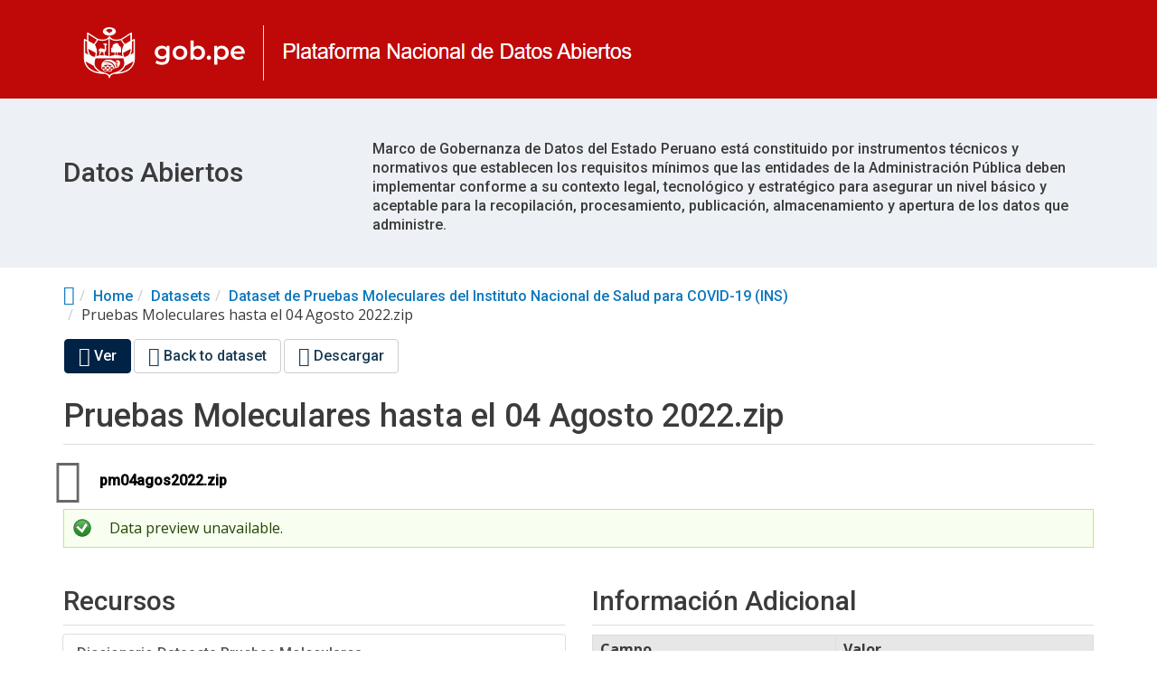

--- FILE ---
content_type: text/html; charset=utf-8
request_url: https://www.datosabiertos.gob.pe/dataset/dataset-de-pruebas-moleculares-del-instituto-nacional-de-salud-para-covid-19-ins/resource-35
body_size: 8232
content:
<!DOCTYPE html PUBLIC "-//W3C//DTD XHTML+RDFa 1.0//EN"
  "http://www.w3.org/MarkUp/DTD/xhtml-rdfa-1.dtd">
<html lang="es" dir="ltr"
  xmlns:content="http://purl.org/rss/1.0/modules/content/"
  xmlns:dc="http://purl.org/dc/terms/"
  xmlns:foaf="http://xmlns.com/foaf/0.1/"
  xmlns:og="http://ogp.me/ns#"
  xmlns:rdfs="http://www.w3.org/2000/01/rdf-schema#"
  xmlns:sioc="http://rdfs.org/sioc/ns#"
  xmlns:sioct="http://rdfs.org/sioc/types#"
  xmlns:skos="http://www.w3.org/2004/02/skos/core#"
  xmlns:xsd="http://www.w3.org/2001/XMLSchema#"
  xmlns:owl="http://www.w3.org/2002/07/owl#"
  xmlns:rdf="http://www.w3.org/1999/02/22-rdf-syntax-ns#"
  xmlns:rss="http://purl.org/rss/1.0/"
  xmlns:site="https://www.datosabiertos.gob.pe/ns#"
  xmlns:dcat="http://www.w3.org/ns/dcat#">
<head profile="http://www.w3.org/1999/xhtml/vocab">
  <meta http-equiv="X-UA-Compatible" content="IE=edge, chrome=1">
  <meta charset="utf-8">
  <meta name="viewport" content="width=device-width, initial-scale=1.0">
  <meta http-equiv="Content-Type" content="text/html; charset=utf-8" />
<meta name="Generator" content="Drupal 7 (http://drupal.org)" />
<link rel="shortcut icon" href="https://www.datosabiertos.gob.pe/sites/default/files/peru_2.png" type="image/png" />
<meta name="viewport" content="width=device-width, initial-scale=1.0" />
  <title>Plataforma Nacional de Datos Abiertos </title>
  <link type="text/css" rel="stylesheet" href="https://www.datosabiertos.gob.pe/modules/system/system.base.css?t8v4ec" media="all" />
<link type="text/css" rel="stylesheet" href="https://www.datosabiertos.gob.pe/modules/system/system.messages.css?t8v4ec" media="all" />
<link type="text/css" rel="stylesheet" href="https://www.datosabiertos.gob.pe/modules/system/system.theme.css?t8v4ec" media="all" />
<link type="text/css" rel="stylesheet" href="https://www.datosabiertos.gob.pe/profiles/dkan/modules/contrib/jquery_update/replace/ui/themes/base/minified/jquery.ui.core.min.css?t8v4ec" media="all" />
<link type="text/css" rel="stylesheet" href="https://www.datosabiertos.gob.pe/profiles/dkan/modules/contrib/jquery_update/replace/ui/themes/base/minified/jquery.ui.theme.min.css?t8v4ec" media="all" />
<link type="text/css" rel="stylesheet" href="https://www.datosabiertos.gob.pe/profiles/dkan/modules/contrib/jquery_update/replace/ui/themes/base/minified/jquery.ui.tabs.min.css?t8v4ec" media="all" />
<link type="text/css" rel="stylesheet" href="https://www.datosabiertos.gob.pe/modules/comment/comment.css?t8v4ec" media="all" />
<link type="text/css" rel="stylesheet" href="https://www.datosabiertos.gob.pe/profiles/dkan/modules/contrib/date/date_api/date.css?t8v4ec" media="all" />
<link type="text/css" rel="stylesheet" href="https://www.datosabiertos.gob.pe/profiles/dkan/modules/contrib/date/date_popup/themes/datepicker.1.7.css?t8v4ec" media="all" />
<link type="text/css" rel="stylesheet" href="https://www.datosabiertos.gob.pe/profiles/dkan/modules/dkan/dkan_data_story/css/dkan_data_story.css?t8v4ec" media="all" />
<link type="text/css" rel="stylesheet" href="https://www.datosabiertos.gob.pe/profiles/dkan/modules/dkan/dkan_harvest/modules/dkan_harvest_dashboard/css/dkan_harvest_dashboard.css?t8v4ec" media="all" />
<link type="text/css" rel="stylesheet" href="https://www.datosabiertos.gob.pe/modules/field/theme/field.css?t8v4ec" media="all" />
<link type="text/css" rel="stylesheet" href="https://www.datosabiertos.gob.pe/profiles/dkan/modules/contrib/field_hidden/field_hidden.css?t8v4ec" media="all" />
<link type="text/css" rel="stylesheet" href="https://www.datosabiertos.gob.pe/modules/node/node.css?t8v4ec" media="all" />
<link type="text/css" rel="stylesheet" href="https://www.datosabiertos.gob.pe/profiles/dkan/modules/contrib/panopoly_widgets/panopoly-widgets.css?t8v4ec" media="all" />
<link type="text/css" rel="stylesheet" href="https://www.datosabiertos.gob.pe/profiles/dkan/modules/contrib/panopoly_widgets/panopoly-widgets-spotlight.css?t8v4ec" media="all" />
<link type="text/css" rel="stylesheet" href="https://www.datosabiertos.gob.pe/profiles/dkan/modules/contrib/radix_layouts/radix_layouts.css?t8v4ec" media="all" />
<link type="text/css" rel="stylesheet" href="https://www.datosabiertos.gob.pe/modules/user/user.css?t8v4ec" media="all" />
<link type="text/css" rel="stylesheet" href="https://www.datosabiertos.gob.pe/profiles/dkan/modules/contrib/views/css/views.css?t8v4ec" media="all" />
<link type="text/css" rel="stylesheet" href="https://www.datosabiertos.gob.pe/sites/all/modules/ckeditor/css/ckeditor.css?t8v4ec" media="all" />
<link type="text/css" rel="stylesheet" href="https://www.datosabiertos.gob.pe/profiles/dkan/modules/contrib/ctools/css/ctools.css?t8v4ec" media="all" />
<link type="text/css" rel="stylesheet" href="https://www.datosabiertos.gob.pe/profiles/dkan/modules/contrib/panels/css/panels.css?t8v4ec" media="all" />
<link type="text/css" rel="stylesheet" href="https://www.datosabiertos.gob.pe/profiles/dkan/modules/dkan/dkan_topics/theme/dkan_topics.css?t8v4ec" media="all" />
<link type="text/css" rel="stylesheet" href="//fonts.googleapis.com/css?family=Open+Sans::400,300,700" media="all" />
<link type="text/css" rel="stylesheet" href="https://www.datosabiertos.gob.pe/sites/default/files/font-icon-select-general-generated-1.css?t8v4ec" media="all" />
<link type="text/css" rel="stylesheet" href="https://www.datosabiertos.gob.pe/profiles/dkan/modules/dkan/dkan_dataset/css/dkan_dataset.css?t8v4ec" media="all" />
<link type="text/css" rel="stylesheet" href="https://www.datosabiertos.gob.pe/profiles/dkan/themes/nuboot_radix/assets/css/nuboot_radix.style.css?t8v4ec" media="all" />
<link type="text/css" rel="stylesheet" href="https://www.datosabiertos.gob.pe/profiles/dkan/themes/nuboot_radix/assets/css/dkan-flaticon.css?t8v4ec" media="all" />
<link type="text/css" rel="stylesheet" href="https://www.datosabiertos.gob.pe/profiles/dkan/themes/nuboot_radix/assets/css/dkan-topics.css?t8v4ec" media="all" />
<link type="text/css" rel="stylesheet" href="https://www.datosabiertos.gob.pe/profiles/dkan/themes/nuboot_radix/assets/css/print.css?t8v4ec" media="print" />
<link type="text/css" rel="stylesheet" href="https://www.datosabiertos.gob.pe/sites/default/files/colorizer/nuboot_radix-1db8062d.css" media="all" />

<!--[if lte IE 9]>
<link type="text/css" rel="stylesheet" href="https://www.datosabiertos.gob.pe/profiles/dkan/themes/nuboot_radix/assets/css/ie.css?t8v4ec" media="all" />
<![endif]-->

<!--[if IE 9]>
<link type="text/css" rel="stylesheet" href="https://www.datosabiertos.gob.pe/profiles/dkan/themes/nuboot_radix/assets/css/ie9.css?t8v4ec" media="all" />
<![endif]-->

<!--[if IE 8]>
<link type="text/css" rel="stylesheet" href="https://www.datosabiertos.gob.pe/profiles/dkan/themes/nuboot_radix/assets/css/ie8.css?t8v4ec" media="all" />
<![endif]-->
<link type="text/css" rel="stylesheet" href="https://www.datosabiertos.gob.pe/profiles/dkan/modules/contrib/panopoly_images/panopoly-images.css?t8v4ec" media="all" />
<link type="text/css" rel="stylesheet" href="https://www.datosabiertos.gob.pe/sites/default/files/fontyourface/font.css?t8v4ec" media="all" />
<link type="text/css" rel="stylesheet" href="https://fonts.googleapis.com/css?family=Roboto:500&amp;subset=latin-ext" media="all" />
<link type="text/css" rel="stylesheet" href="https://www.datosabiertos.gob.pe/sites/default/files/css_injector/css_injector_1.css?t8v4ec" media="all" />
  <!-- HTML5 element support for IE6-8 -->
  <!--[if lt IE 9]>
    <script src="//html5shiv.googlecode.com/svn/trunk/html5.js"></script>
    <link href="/css/ie.css" media="screen" rel="stylesheet" type="text/css" />
  <![endif]-->
  <script type="text/javascript" src="https://www.datosabiertos.gob.pe/profiles/dkan/modules/contrib/jquery_update/replace/jquery/1.10/jquery.min.js?v=1.10.2"></script>
<script type="text/javascript" src="https://www.datosabiertos.gob.pe/misc/jquery.once.js?v=1.2"></script>
<script type="text/javascript" src="https://www.datosabiertos.gob.pe/misc/drupal.js?t8v4ec"></script>
<script type="text/javascript" src="https://maxcdn.bootstrapcdn.com/bootstrap/3.1.1/js/bootstrap.min.js"></script>
<script type="text/javascript" src="https://www.datosabiertos.gob.pe/profiles/dkan/modules/contrib/jquery_update/replace/ui/ui/minified/jquery.ui.core.min.js?v=1.10.2"></script>
<script type="text/javascript" src="https://www.datosabiertos.gob.pe/profiles/dkan/modules/contrib/jquery_update/replace/ui/ui/minified/jquery.ui.widget.min.js?v=1.10.2"></script>
<script type="text/javascript" src="https://www.datosabiertos.gob.pe/profiles/dkan/modules/contrib/jquery_update/replace/ui/ui/minified/jquery.ui.tabs.min.js?v=1.10.2"></script>
<script type="text/javascript" src="https://www.datosabiertos.gob.pe/profiles/dkan/modules/contrib/panopoly_images/panopoly-images.js?t8v4ec"></script>
<script type="text/javascript" src="https://www.datosabiertos.gob.pe/profiles/dkan/modules/dkan/dkan_plugins/js/colorPicker.behavior.js?t8v4ec"></script>
<script type="text/javascript" src="https://www.datosabiertos.gob.pe/profiles/dkan/modules/contrib/recline/js/jsondataview.js?t8v4ec"></script>
<script type="text/javascript" src="https://www.datosabiertos.gob.pe/profiles/dkan/modules/contrib/recline/js/restdataview.js?t8v4ec"></script>
<script type="text/javascript" src="https://www.datosabiertos.gob.pe/sites/default/files/languages/es_Q4h6deJauk8zqiURXymB7OrLlrPCSRfKKSty_Br66d8.js?t8v4ec"></script>
<script type="text/javascript" src="https://www.datosabiertos.gob.pe/profiles/dkan/libraries/jquery.imagesloaded/jquery.imagesloaded.min.js?t8v4ec"></script>
<script type="text/javascript" src="https://www.datosabiertos.gob.pe/misc/tableheader.js?t8v4ec"></script>
<script type="text/javascript" src="https://www.datosabiertos.gob.pe/profiles/dkan/modules/dkan/dkan_dataset/js/dkan_tooltip.js?t8v4ec"></script>
<script type="text/javascript" src="https://www.datosabiertos.gob.pe/sites/all/modules/google_analytics/googleanalytics.js?t8v4ec"></script>
<script type="text/javascript" src="https://www.googletagmanager.com/gtag/js?id=G-P1P4D2R84J"></script>
<script type="text/javascript">
<!--//--><![CDATA[//><!--
window.dataLayer = window.dataLayer || [];function gtag(){dataLayer.push(arguments)};gtag("js", new Date());gtag("set", "developer_id.dMDhkMT", true);gtag("config", "G-P1P4D2R84J", {"groups":"default","anonymize_ip":true});
//--><!]]>
</script>
<script type="text/javascript" src="https://www.datosabiertos.gob.pe/profiles/dkan/themes/contrib/radix/assets/js/radix.script.js?t8v4ec"></script>
<script type="text/javascript" src="https://www.datosabiertos.gob.pe/profiles/dkan/themes/nuboot_radix/assets/js/nuboot_radix.script.js?t8v4ec"></script>
<script type="text/javascript">
<!--//--><![CDATA[//><!--
jQuery.extend(Drupal.settings, {"basePath":"\/","pathPrefix":"","ajaxPageState":{"theme":"nuboot_radix","theme_token":"Nh8fR_RvY94ip6i_MR0lckEHH6-xZHa3OksqBvlM04U","js":{"profiles\/dkan\/modules\/contrib\/panopoly_widgets\/panopoly-widgets.js":1,"profiles\/dkan\/modules\/contrib\/panopoly_widgets\/panopoly-widgets-spotlight.js":1,"profiles\/dkan\/modules\/contrib\/jquery_update\/replace\/jquery\/1.10\/jquery.min.js":1,"misc\/jquery.once.js":1,"misc\/drupal.js":1,"https:\/\/maxcdn.bootstrapcdn.com\/bootstrap\/3.1.1\/js\/bootstrap.min.js":1,"profiles\/dkan\/modules\/contrib\/jquery_update\/replace\/ui\/ui\/minified\/jquery.ui.core.min.js":1,"profiles\/dkan\/modules\/contrib\/jquery_update\/replace\/ui\/ui\/minified\/jquery.ui.widget.min.js":1,"profiles\/dkan\/modules\/contrib\/jquery_update\/replace\/ui\/ui\/minified\/jquery.ui.tabs.min.js":1,"profiles\/dkan\/modules\/contrib\/panopoly_images\/panopoly-images.js":1,"profiles\/dkan\/modules\/dkan\/dkan_plugins\/js\/colorPicker.behavior.js":1,"profiles\/dkan\/modules\/contrib\/recline\/js\/jsondataview.js":1,"profiles\/dkan\/modules\/contrib\/recline\/js\/restdataview.js":1,"public:\/\/languages\/es_Q4h6deJauk8zqiURXymB7OrLlrPCSRfKKSty_Br66d8.js":1,"profiles\/dkan\/libraries\/jquery.imagesloaded\/jquery.imagesloaded.min.js":1,"misc\/tableheader.js":1,"profiles\/dkan\/modules\/dkan\/dkan_dataset\/js\/dkan_tooltip.js":1,"sites\/all\/modules\/google_analytics\/googleanalytics.js":1,"https:\/\/www.googletagmanager.com\/gtag\/js?id=G-P1P4D2R84J":1,"0":1,"profiles\/dkan\/themes\/contrib\/radix\/assets\/js\/radix.script.js":1,"profiles\/dkan\/themes\/nuboot_radix\/assets\/js\/nuboot_radix.script.js":1},"css":{"modules\/system\/system.base.css":1,"modules\/system\/system.messages.css":1,"modules\/system\/system.theme.css":1,"misc\/ui\/jquery.ui.core.css":1,"misc\/ui\/jquery.ui.theme.css":1,"misc\/ui\/jquery.ui.tabs.css":1,"modules\/comment\/comment.css":1,"profiles\/dkan\/modules\/contrib\/date\/date_api\/date.css":1,"profiles\/dkan\/modules\/contrib\/date\/date_popup\/themes\/datepicker.1.7.css":1,"profiles\/dkan\/modules\/dkan\/dkan_data_story\/css\/dkan_data_story.css":1,"profiles\/dkan\/modules\/dkan\/dkan_harvest\/modules\/dkan_harvest_dashboard\/css\/dkan_harvest_dashboard.css":1,"modules\/field\/theme\/field.css":1,"profiles\/dkan\/modules\/contrib\/field_hidden\/field_hidden.css":1,"modules\/node\/node.css":1,"profiles\/dkan\/modules\/contrib\/panopoly_widgets\/panopoly-widgets.css":1,"profiles\/dkan\/modules\/contrib\/panopoly_widgets\/panopoly-widgets-spotlight.css":1,"profiles\/dkan\/modules\/contrib\/radix_layouts\/radix_layouts.css":1,"modules\/user\/user.css":1,"profiles\/dkan\/modules\/contrib\/views\/css\/views.css":1,"sites\/all\/modules\/ckeditor\/css\/ckeditor.css":1,"profiles\/dkan\/modules\/contrib\/ctools\/css\/ctools.css":1,"profiles\/dkan\/modules\/contrib\/panels\/css\/panels.css":1,"profiles\/dkan\/modules\/dkan\/dkan_topics\/theme\/dkan_topics.css":1,"\/\/fonts.googleapis.com\/css?family=Open+Sans::400,300,700":1,"public:\/\/font-icon-select-general-generated-1.css":1,"profiles\/dkan\/modules\/dkan\/dkan_dataset\/css\/dkan_dataset.css":1,"profiles\/dkan\/modules\/dkan\/dkan_dataset\/css\/dkan-flaticon.css":1,"profiles\/dkan\/themes\/nuboot_radix\/assets\/css\/nuboot_radix.style.css":1,"profiles\/dkan\/themes\/nuboot_radix\/assets\/css\/dkan-flaticon.css":1,"profiles\/dkan\/themes\/nuboot_radix\/assets\/css\/dkan-topics.css":1,"profiles\/dkan\/themes\/nuboot_radix\/assets\/css\/print.css":1,"https:\/\/www.datosabiertos.gob.pe\/sites\/default\/files\/colorizer\/nuboot_radix-1db8062d.css":1,"profiles\/dkan\/themes\/nuboot_radix\/assets\/css\/ie.css":1,"profiles\/dkan\/themes\/nuboot_radix\/assets\/css\/ie9.css":1,"profiles\/dkan\/themes\/nuboot_radix\/assets\/css\/ie8.css":1,"profiles\/dkan\/modules\/contrib\/panopoly_images\/panopoly-images.css":1,"sites\/default\/files\/fontyourface\/font.css":1,"https:\/\/fonts.googleapis.com\/css?family=Roboto:500\u0026subset=latin-ext":1,"public:\/\/css_injector\/css_injector_1.css":1}},"googleanalytics":{"account":["G-P1P4D2R84J"],"trackOutbound":1,"trackMailto":1,"trackDownload":1,"trackDownloadExtensions":"7z|aac|arc|arj|asf|asx|avi|bin|csv|doc(x|m)?|dot(x|m)?|exe|flv|gif|gz|gzip|hqx|jar|jpe?g|js|mp(2|3|4|e?g)|mov(ie)?|msi|msp|pdf|phps|png|ppt(x|m)?|pot(x|m)?|pps(x|m)?|ppam|sld(x|m)?|thmx|qtm?|ra(m|r)?|sea|sit|tar|tgz|torrent|txt|wav|wma|wmv|wpd|xls(x|m|b)?|xlt(x|m)|xlam|xml|z|zip"},"ogContext":{"groupType":"node","gid":"6114"}});
//--><!]]>
</script>
</head>
<body class="html not-front not-logged-in no-sidebars page-node page-node- page-node-9973 node-type-resource og-context og-context-node og-context-node-6114 i18n-es panel-layout-radix_sutro panel-region-column1 panel-region-column2 panel-region-header" >
  <div id="skip-link">
    <a href="#main-content" class="element-invisible element-focusable">Pasar al contenido principal</a>
  </div>
    <!--   
<div class="row" style="color:#fff;  background:#00823b;text-align:center;font-size:14px;padding:10px"  >
            <div class="notification__content px-3 py-2">
              <span  class="text-center text-bold ml-3 mr-8 pr-2 md:mx-3 text-white no-underline"> ¡Participa en el Reconocimiento Internacional en Datos Abiertos 2025! Publica datasets de alto valor y regístrate aquí  <a style="color:white"  href="https://facilita.gob.pe/t/21956">https://facilita.gob.pe/t/21956</a>.
              </span>
            </div>
</div>
-->
<header id="header" class="header">

  <div class="branding container custom">
          <a class="logo navbar-btn pull-left" href="/" title="Inicio">
        <img src="https://www.datosabiertos.gob.pe/sites/default/files/img_data_0.png" alt="Inicio" />
      </a>
            <!-- views exposed search -->
	
	
	 <!-- views exposed search -->
    
  </div>

</header>





<!-- Google tag (gtag.js) -->
<script async src="https://www.googletagmanager.com/gtag/js?id=G-607QVG7BHD"></script>
<script>
  window.dataLayer = window.dataLayer || [];
  function gtag(){dataLayer.push(arguments);}
  gtag('js', new Date());

  gtag('config', 'G-607QVG7BHD');
</script>



<!-- End Google Tag Manager -->

<!-- Google Tag Manager (noscript) -->
<noscript><iframe src="https://www.googletagmanager.com/ns.html?id=GTM-T27JMRT"
height="0" width="0" style="display:none;visibility:hidden"></iframe></noscript>
<!-- End Google Tag Manager (noscript) -->

<div class="post-header">
    <div class="branding container"> 
      <div class="izquierda">
              <h2>Datos Abiertos</h2>
      </div>
      <div class="derecha">
              <p>Marco de Gobernanza de Datos del Estado Peruano está constituido por instrumentos técnicos y normativos que establecen los requisitos mínimos que las entidades de la Administración Pública deben implementar conforme a su contexto legal, tecnológico y estratégico para asegurar un nivel básico y aceptable para la recopilación, procesamiento, publicación, almacenamiento y apertura de los datos que administre.</p>
<!--      <a class="btn btn-primary" href="https://www.datosabiertos.gob.pe/search/field_topic/datat%C3%B3n-2025-2077?sort_by=changed" role="button">Datatón 2025</a>  -->
	  </div>
    </div>
</div>


<div id="main-wrapper">
  <div id="main" class="main container">

    <ul class="breadcrumb"><li class="home-link"><a href="/"><i class="fa fa fa-home"></i><span> Home</span></a></li><li><a href="/">Home</a></li><li><a href="/dataset">Datasets</a></li><li><a href="https://www.datosabiertos.gob.pe/dataset/dataset-de-pruebas-moleculares-del-instituto-nacional-de-salud-para-covid-19-ins">Dataset de Pruebas Moleculares del Instituto Nacional de Salud para COVID-19 (INS)</a></li><li class="active-trail">Pruebas Moleculares hasta el 04 Agosto 2022.zip</li></ul>        

    <div class="main-row">

      <section>
        <a id="main-content"></a>
                                          <h2 class="element-invisible">Primary tabs</h2><ul class="tabs--primary nav nav-pills"><li class="active"><a href="/dataset/dataset-de-pruebas-moleculares-del-instituto-nacional-de-salud-para-covid-19-ins/resource-35" class="active"><i class="fa fa-lg fa-eye"></i> Ver<span class="element-invisible">(solapa activa)</span></a></li>
<li><a href="/node/9973/dataset"><i class="fa fa-lg fa-caret-left"></i> Back to dataset</a></li>
<li><a href="/node/9973/download"><i class="fa fa-lg fa-download"></i> Descargar</a></li>
</ul>                          <div class="region region-content">
    
<div class="panel-display sutro clearfix radix-sutro" >

  <div class="container-fluid">
    <div class="row">
      <div class="col-md-12 radix-layouts-header panel-panel">
        <div class="panel-panel-inner">
          <div class="panel-pane pane-node radix-layouts-content"  >
  
        <h2 class="pane-title">
      Pruebas Moleculares hasta el 04 Agosto 2022.zip    </h2>
    
  
  <div class="pane-content">
    <article class="node node-resource clearfix" about="/dataset/dataset-de-pruebas-moleculares-del-instituto-nacional-de-salud-para-covid-19-ins/resource-35" typeof="sioc:Item foaf:Document">

  
      <span property="dc:title" content="" class="rdf-meta element-hidden"></span>
  
  <div class="content">
    <div class="field field-name-field-link-remote-file field-type-file field-label-hidden"><div class="field-items"><div class="field-item even"><div class="download"><a href="https://datos.ins.gob.pe/dataset/a219dc7b-bd79-4ba8-b4ce-65120ea3d461/resource/893833f1-79a3-4970-aac5-1e5fa9010585/download/pm04agos2022.zip" type="application/zip; length=0" data-format="zip" class="format-label" title="pm04agos2022.zip">pm04agos2022.zip</a></div><div class="messages status">Data preview unavailable.</div></div></div></div>  </div>

  
  
</article>
  </div>

  
  </div>
        </div>
      </div>
    </div>
    
    <div class="row">
      <div class="col-md-6 radix-layouts-column1 panel-panel">
        <div class="panel-panel-inner">
          <div class="panel-pane pane-block pane-dkan-dataset-dkan-dataset-resource-nodes"  >
  
        <h2 class="pane-title">
      Recursos    </h2>
    
  
  <div class="pane-content">
    <div class="item-list"><ul class="list-group"><li class="first"><a href="/dataset/dataset-de-pruebas-moleculares-del-instituto-nacional-de-salud-ins/resource/0e4a6915-e61b" class="list-group-item"><span>Diccionario Datasets Pruebas Moleculares</span></a></li>
<li><a href="/dataset/dataset-de-pruebas-moleculares-del-instituto-nacional-de-salud-ins/resource/1aee68fa-5e55" class="list-group-item"><span>pm21Septiembre2021.zip</span></a></li>
<li><a href="/dataset/dataset-de-pruebas-moleculares-del-instituto-nacional-de-salud-para-covid-19-ins/resource" class="list-group-item"><span>pm25Septiembre2021.zipZIP</span></a></li>
<li><a href="/dataset/dataset-de-pruebas-moleculares-del-instituto-nacional-de-salud-para-covid-19-ins/resource-0" class="list-group-item"><span>pm12Octubre2021</span></a></li>
<li><a href="/dataset/dataset-de-pruebas-moleculares-del-instituto-nacional-de-salud-para-covid-19-ins/resource-1" class="list-group-item"><span>pm15Octubre2021</span></a></li>
<li><a href="/dataset/dataset-de-pruebas-moleculares-del-instituto-nacional-de-salud-para-covid-19-ins/resource-2" class="list-group-item"><span>pm25Octubre2021</span></a></li>
<li><a href="/dataset/dataset-de-pruebas-moleculares-del-instituto-nacional-de-salud-para-covid-19-ins/resource-3" class="list-group-item"><span>pm04Noviembre2021</span></a></li>
<li><a href="/dataset/dataset-de-pruebas-moleculares-del-instituto-nacional-de-salud-para-covid-19-ins/resource-4" class="list-group-item"><span>pm12Noviembre2021</span></a></li>
<li><a href="/dataset/dataset-de-pruebas-moleculares-del-instituto-nacional-de-salud-para-covid-19-ins/resource-5" class="list-group-item"><span>pm28Noviembre2021</span></a></li>
<li><a href="/dataset/dataset-de-pruebas-moleculares-del-instituto-nacional-de-salud-para-covid-19-ins/resource-6" class="list-group-item"><span>pm10Diciembre2021</span></a></li>
<li><a href="/dataset/dataset-de-pruebas-moleculares-del-instituto-nacional-de-salud-para-covid-19-ins/resource-7" class="list-group-item"><span>28 diciembre 2021 - Pruebas Moleculares</span></a></li>
<li><a href="/dataset/dataset-de-pruebas-moleculares-del-instituto-nacional-de-salud-para-covid-19-ins/resource-8" class="list-group-item"><span>14 enero 2022 - Pruebas Moleculares</span></a></li>
<li><a href="/dataset/dataset-de-pruebas-moleculares-del-instituto-nacional-de-salud-para-covid-19-ins/resource-9" class="list-group-item"><span>04 Febrero 2022 - Pruebas Moleculares.zip</span></a></li>
<li><a href="/dataset/dataset-de-pruebas-moleculares-del-instituto-nacional-de-salud-para-covid-19-ins/resource-10" class="list-group-item"><span>21 Febrero 2022 - Pruebas Moleculares.zip</span></a></li>
<li><a href="/dataset/dataset-de-pruebas-moleculares-del-instituto-nacional-de-salud-para-covid-19-ins/resource-11" class="list-group-item"><span>19 Abril 2022 - Pruebas Moleculares.zip</span></a></li>
<li><a href="/dataset/dataset-de-pruebas-moleculares-del-instituto-nacional-de-salud-para-covid-19-ins/resource-12" class="list-group-item"><span>07 Junio 2022 - Pruebas Moleculares.zip</span></a></li>
<li><a href="/dataset/dataset-de-pruebas-moleculares-del-instituto-nacional-de-salud-para-covid-19-ins/resource-13" class="list-group-item"><span>23 Junio 2022 - Pruebas Moleculares.zip</span></a></li>
<li><a href="/dataset/dataset-de-pruebas-moleculares-del-instituto-nacional-de-salud-para-covid-19-ins/resource-14" class="list-group-item"><span>Pruebas Moleculares hasta el 24 Junio 2022.zip</span></a></li>
<li><a href="/dataset/dataset-de-pruebas-moleculares-del-instituto-nacional-de-salud-para-covid-19-ins/resource-15" class="list-group-item"><span>Pruebas Moleculares hasta el 25 Junio 2022.zip</span></a></li>
<li><a href="/dataset/dataset-de-pruebas-moleculares-del-instituto-nacional-de-salud-para-covid-19-ins/resource-16" class="list-group-item"><span>Pruebas Moleculares hasta el 26 Junio 2022.zip</span></a></li>
<li><a href="/dataset/dataset-de-pruebas-moleculares-del-instituto-nacional-de-salud-para-covid-19-ins/resource-17" class="list-group-item"><span>Pruebas Moleculares hasta el 27 Junio 2022.zip</span></a></li>
<li><a href="/dataset/dataset-de-pruebas-moleculares-del-instituto-nacional-de-salud-para-covid-19-ins/resource-18" class="list-group-item"><span>Pruebas Moleculares hasta el 05 Julio 2022.zip</span></a></li>
<li><a href="/dataset/dataset-de-pruebas-moleculares-del-instituto-nacional-de-salud-para-covid-19-ins/resource-19" class="list-group-item"><span>Pruebas Moleculares hasta el 06 Julio 2022.zip</span></a></li>
<li><a href="/dataset/dataset-de-pruebas-moleculares-del-instituto-nacional-de-salud-para-covid-19-ins/resource-20" class="list-group-item"><span>Pruebas Moleculares hasta el 07 Julio 2022.zip</span></a></li>
<li><a href="/dataset/dataset-de-pruebas-moleculares-del-instituto-nacional-de-salud-para-covid-19-ins/resource-21" class="list-group-item"><span>Pruebas Moleculares hasta el 08 Julio 2022.zip</span></a></li>
<li><a href="/dataset/dataset-de-pruebas-moleculares-del-instituto-nacional-de-salud-para-covid-19-ins/resource-22" class="list-group-item"><span>Pruebas Moleculares hasta el 09 Julio 2022.zip</span></a></li>
<li><a href="/dataset/dataset-de-pruebas-moleculares-del-instituto-nacional-de-salud-para-covid-19-ins/resource-23" class="list-group-item"><span>Pruebas Moleculares hasta el 10 Julio 2022.zip</span></a></li>
<li><a href="/dataset/dataset-de-pruebas-moleculares-del-instituto-nacional-de-salud-para-covid-19-ins/resource-24" class="list-group-item"><span>Pruebas Moleculares hasta el 11 Julio 2022.zip</span></a></li>
<li><a href="/dataset/dataset-de-pruebas-moleculares-del-instituto-nacional-de-salud-para-covid-19-ins/resource-25" class="list-group-item"><span>Pruebas Moleculares hasta el 12 Julio 2022.zip</span></a></li>
<li><a href="/dataset/dataset-de-pruebas-moleculares-del-instituto-nacional-de-salud-para-covid-19-ins/resource-26" class="list-group-item"><span>Pruebas Moleculares hasta el 13 Julio 2022.zip</span></a></li>
<li><a href="/dataset/dataset-de-pruebas-moleculares-del-instituto-nacional-de-salud-para-covid-19-ins/resource-27" class="list-group-item"><span>Pruebas Moleculares hasta el 19 Julio 2022.zip</span></a></li>
<li><a href="/dataset/dataset-de-pruebas-moleculares-del-instituto-nacional-de-salud-para-covid-19-ins/resource-28" class="list-group-item"><span>Pruebas Moleculares hasta el 20 Julio 2022.zip</span></a></li>
<li><a href="/dataset/dataset-de-pruebas-moleculares-del-instituto-nacional-de-salud-para-covid-19-ins/resource-29" class="list-group-item"><span>Pruebas Moleculares hasta el 21 Julio 2022.zip</span></a></li>
<li><a href="/dataset/dataset-de-pruebas-moleculares-del-instituto-nacional-de-salud-para-covid-19-ins/resource-30" class="list-group-item"><span>Pruebas Moleculares hasta el 25 Julio 2022.zip</span></a></li>
<li><a href="/dataset/dataset-de-pruebas-moleculares-del-instituto-nacional-de-salud-para-covid-19-ins/resource-31" class="list-group-item"><span>Pruebas Moleculares hasta el 26 Julio 2022.zip</span></a></li>
<li><a href="/dataset/dataset-de-pruebas-moleculares-del-instituto-nacional-de-salud-para-covid-19-ins/resource-32" class="list-group-item"><span>Pruebas Moleculares hasta el 31 Julio 2022.zip</span></a></li>
<li><a href="/dataset/dataset-de-pruebas-moleculares-del-instituto-nacional-de-salud-para-covid-19-ins/resource-33" class="list-group-item"><span>Pruebas Moleculares hasta el 01 Agosto 2022.zip</span></a></li>
<li><a href="/dataset/dataset-de-pruebas-moleculares-del-instituto-nacional-de-salud-para-covid-19-ins/resource-34" class="list-group-item"><span>Pruebas Moleculares hasta el 03 Agosto 2022.zip</span></a></li>
<li><a href="/dataset/dataset-de-pruebas-moleculares-del-instituto-nacional-de-salud-para-covid-19-ins/resource-35" class="list-group-item active"><span>Pruebas Moleculares hasta el 04 Agosto 2022.zip</span></a></li>
<li><a href="/dataset/dataset-de-pruebas-moleculares-del-instituto-nacional-de-salud-para-covid-19-ins/resource-36" class="list-group-item"><span>Pruebas Moleculares hasta el 08 Agosto 2022.zip</span></a></li>
<li><a href="/dataset/dataset-de-pruebas-moleculares-del-instituto-nacional-de-salud-para-covid-19-ins/resource-37" class="list-group-item"><span>Pruebas Moleculares hasta el 10 Agosto 2022.zip</span></a></li>
<li><a href="/dataset/dataset-de-pruebas-moleculares-del-instituto-nacional-de-salud-para-covid-19-ins/resource-38" class="list-group-item"><span>Pruebas Moleculares hasta el 14 Agosto 2022.zip</span></a></li>
<li><a href="/dataset/dataset-de-pruebas-moleculares-del-instituto-nacional-de-salud-para-covid-19-ins/resource-39" class="list-group-item"><span>Pruebas Moleculares hasta el 15 Agosto 2022.zip</span></a></li>
<li><a href="/dataset/dataset-de-pruebas-moleculares-del-instituto-nacional-de-salud-para-covid-19-ins/resource-40" class="list-group-item"><span>Pruebas Moleculares hasta el 31 Agosto 2022.zip</span></a></li>
<li><a href="/dataset/dataset-de-pruebas-moleculares-del-instituto-nacional-de-salud-para-covid-19-ins/resource-41" class="list-group-item"><span>Pruebas Moleculares hasta el 08 Septiembre 2022.zip</span></a></li>
<li><a href="/dataset/dataset-de-pruebas-moleculares-del-instituto-nacional-de-salud-para-covid-19-ins/resource-42" class="list-group-item"><span>Pruebas Moleculares hasta el 11 Septiembre 2022.zip</span></a></li>
<li><a href="/dataset/dataset-de-pruebas-moleculares-del-instituto-nacional-de-salud-para-covid-19-ins/resource-44" class="list-group-item"><span>Pruebas Moleculares hasta el 16 Septiembre 2022.zip</span></a></li>
<li><a href="/dataset/dataset-de-pruebas-moleculares-del-instituto-nacional-de-salud-para-covid-19-ins/resource-43" class="list-group-item"><span>Pruebas Moleculares hasta el 15 Septiembre 2022.zip</span></a></li>
<li><a href="/dataset/dataset-de-pruebas-moleculares-del-instituto-nacional-de-salud-para-covid-19-ins/resource-45" class="list-group-item"><span>Pruebas Moleculares hasta el 18 Septiembre 2022.zip</span></a></li>
<li><a href="/dataset/dataset-de-pruebas-moleculares-del-instituto-nacional-de-salud-para-covid-19-ins/resource-46" class="list-group-item"><span>Pruebas Moleculares hasta el 19 Septiembre 2022.zip</span></a></li>
<li><a href="/dataset/dataset-de-pruebas-moleculares-del-instituto-nacional-de-salud-para-covid-19-ins/resource-47" class="list-group-item"><span>Pruebas Moleculares hasta el 22 Septiembre 2022.zip</span></a></li>
<li><a href="/dataset/dataset-de-pruebas-moleculares-del-instituto-nacional-de-salud-para-covid-19-ins/resource-48" class="list-group-item"><span>Pruebas Moleculares hasta el 23 Septiembre 2022.zip</span></a></li>
<li><a href="/dataset/dataset-de-pruebas-moleculares-del-instituto-nacional-de-salud-para-covid-19-ins/resource-49" class="list-group-item"><span>Pruebas Moleculares hasta el 23 Septiembre 2022.zip</span></a></li>
<li><a href="/dataset/dataset-de-pruebas-moleculares-del-instituto-nacional-de-salud-para-covid-19-ins/resource-50" class="list-group-item"><span>Pruebas Moleculares hasta el 27 Septiembre 2022.zip</span></a></li>
<li><a href="/dataset/dataset-de-pruebas-moleculares-del-instituto-nacional-de-salud-para-covid-19-ins/resource-51" class="list-group-item"><span>Pruebas Moleculares hasta el 03 Octubre 2022.zip</span></a></li>
<li><a href="/dataset/dataset-de-pruebas-moleculares-del-instituto-nacional-de-salud-para-covid-19-ins/resource-52" class="list-group-item"><span>Pruebas Moleculares hasta el 07 Octubre 2022.zip</span></a></li>
<li><a href="/dataset/dataset-de-pruebas-moleculares-del-instituto-nacional-de-salud-para-covid-19-ins/resource-54" class="list-group-item"><span>Pruebas Moleculares hasta el 10 Octubre 2022.zip</span></a></li>
<li><a href="/dataset/dataset-de-pruebas-moleculares-del-instituto-nacional-de-salud-para-covid-19-ins/resource-54" class="list-group-item"><span>Pruebas Moleculares hasta el 10 Octubre 2022.zip</span></a></li>
<li><a href="/dataset/dataset-de-pruebas-moleculares-del-instituto-nacional-de-salud-para-covid-19-ins/resource-55" class="list-group-item"><span>Pruebas Moleculares hasta el 13 Octubre 2022.zip</span></a></li>
<li><a href="/dataset/dataset-de-pruebas-moleculares-del-instituto-nacional-de-salud-para-covid-19-ins/resource-53" class="list-group-item"><span>Pruebas Moleculares hasta el 14 Octubre 2022.zip</span></a></li>
<li><a href="/dataset/dataset-de-pruebas-moleculares-del-instituto-nacional-de-salud-para-covid-19-ins/resource-56" class="list-group-item"><span>Pruebas Moleculares hasta el 19 Octubre 2022.zip</span></a></li>
<li><a href="/dataset/dataset-de-pruebas-moleculares-del-instituto-nacional-de-salud-para-covid-19-ins/resource-57" class="list-group-item"><span>Pruebas Moleculares hasta el 23 Octubre 2022.zip</span></a></li>
<li><a href="/dataset/dataset-de-pruebas-moleculares-del-instituto-nacional-de-salud-para-covid-19-ins/resource-58" class="list-group-item"><span>Pruebas Moleculares hasta el 25 Octubre 2022.zip</span></a></li>
<li><a href="/dataset/dataset-de-pruebas-moleculares-del-instituto-nacional-de-salud-para-covid-19-ins/resource-59" class="list-group-item"><span>Pruebas Moleculares hasta el 26 Octubre 2022.zip</span></a></li>
<li><a href="/dataset/dataset-de-pruebas-moleculares-del-instituto-nacional-de-salud-para-covid-19-ins/resource-60" class="list-group-item"><span>Pruebas Moleculares hasta el 30 Octubre 2022.zip</span></a></li>
<li><a href="/dataset/dataset-de-pruebas-moleculares-del-instituto-nacional-de-salud-para-covid-19-ins/resource-61" class="list-group-item"><span>Pruebas Moleculares hasta el 30 Octubre 2022.zip</span></a></li>
<li><a href="/dataset/dataset-de-pruebas-moleculares-del-instituto-nacional-de-salud-para-covid-19-ins/resource-62" class="list-group-item"><span>Pruebas Moleculares hasta el 03 Noviembre 2022.zip</span></a></li>
<li><a href="/dataset/dataset-de-pruebas-moleculares-del-instituto-nacional-de-salud-para-covid-19-ins/resource-63" class="list-group-item"><span>Pruebas Moleculares hasta el 06 Noviembre 2022.zip</span></a></li>
<li><a href="/dataset/dataset-de-pruebas-moleculares-del-instituto-nacional-de-salud-para-covid-19-ins/resource-64" class="list-group-item"><span>Pruebas Moleculares hasta el 09 Noviembre 2022.zip</span></a></li>
<li><a href="/dataset/dataset-de-pruebas-moleculares-del-instituto-nacional-de-salud-para-covid-19-ins/resource-65" class="list-group-item"><span>Pruebas Moleculares hasta el 17 Noviembre 2022.zip</span></a></li>
<li><a href="/dataset/dataset-de-pruebas-moleculares-del-instituto-nacional-de-salud-para-covid-19-ins/resource-66" class="list-group-item"><span>Pruebas Moleculares hasta el 20 Noviembre 2022.zip</span></a></li>
<li><a href="/dataset/dataset-de-pruebas-moleculares-del-instituto-nacional-de-salud-para-covid-19-ins/resource-67" class="list-group-item"><span>Pruebas Moleculares hasta el 21 Noviembre 2022.zip</span></a></li>
<li><a href="/dataset/dataset-de-pruebas-moleculares-del-instituto-nacional-de-salud-para-covid-19-ins/resource-68" class="list-group-item"><span>Pruebas Moleculares hasta el 23 Noviembre 2022.zip</span></a></li>
<li><a href="/dataset/dataset-de-pruebas-moleculares-del-instituto-nacional-de-salud-para-covid-19-ins/resource-69" class="list-group-item"><span>Pruebas Moleculares hasta el 29 Noviembre 2022.zip</span></a></li>
<li><a href="/dataset/dataset-de-pruebas-moleculares-del-instituto-nacional-de-salud-para-covid-19-ins/resource-70" class="list-group-item"><span>Pruebas Moleculares hasta el 02 Diciembre 2022.zip</span></a></li>
<li><a href="/dataset/dataset-de-pruebas-moleculares-del-instituto-nacional-de-salud-para-covid-19-ins/resource-71" class="list-group-item"><span>Pruebas Moleculares hasta el 11 Diciembre 2022.zip</span></a></li>
<li><a href="/dataset/dataset-de-pruebas-moleculares-del-instituto-nacional-de-salud-para-covid-19-ins/resource-72" class="list-group-item"><span>Pruebas Moleculares hasta el 16 Diciembre 2022.zip</span></a></li>
<li><a href="/dataset/dataset-de-pruebas-moleculares-del-instituto-nacional-de-salud-para-covid-19-ins/resource-73" class="list-group-item"><span>Pruebas Moleculares hasta el 22 Diciembre 2022.zip</span></a></li>
<li><a href="/dataset/dataset-de-pruebas-moleculares-del-instituto-nacional-de-salud-para-covid-19-ins/resource-74" class="list-group-item"><span>Pruebas Moleculares hasta el 26 Diciembre 2022.zip</span></a></li>
<li><a href="/dataset/dataset-de-pruebas-moleculares-del-instituto-nacional-de-salud-para-covid-19-ins/resource-75" class="list-group-item"><span>Pruebas Moleculares hasta el 28 Diciembre 2022.zip</span></a></li>
<li><a href="/dataset/dataset-de-pruebas-moleculares-del-instituto-nacional-de-salud-para-covid-19-ins/resource-76" class="list-group-item"><span>Pruebas Moleculares hasta el 31 Diciembre 2022.zip</span></a></li>
<li><a href="/dataset/dataset-de-pruebas-moleculares-del-instituto-nacional-de-salud-para-covid-19-ins/resource-77" class="list-group-item"><span>Pruebas Moleculares hasta el 04 Enero 2023.zip</span></a></li>
<li><a href="/dataset/dataset-de-pruebas-moleculares-del-instituto-nacional-de-salud-para-covid-19-ins/resource-78" class="list-group-item"><span>Pruebas Moleculares hasta el 08 Enero 2023.zip</span></a></li>
<li><a href="/dataset/dataset-de-pruebas-moleculares-del-instituto-nacional-de-salud-para-covid-19-ins/resource-79" class="list-group-item"><span>Pruebas Moleculares hasta el 09 Enero 2023.zip</span></a></li>
<li><a href="/dataset/dataset-de-pruebas-moleculares-del-instituto-nacional-de-salud-para-covid-19-ins/resource-80" class="list-group-item"><span>Pruebas Moleculares hasta el 14 Enero 2023.zip</span></a></li>
<li><a href="/dataset/dataset-de-pruebas-moleculares-del-instituto-nacional-de-salud-para-covid-19-ins/resource-81" class="list-group-item"><span>Pruebas Moleculares hasta el 16 Enero 2023.zip</span></a></li>
<li><a href="/dataset/dataset-de-pruebas-moleculares-del-instituto-nacional-de-salud-para-covid-19-ins/resource-82" class="list-group-item"><span>Pruebas Moleculares hasta el 22 Enero 2023.zip</span></a></li>
<li><a href="/dataset/dataset-de-pruebas-moleculares-del-instituto-nacional-de-salud-para-covid-19-ins/resource-83" class="list-group-item"><span>Pruebas Moleculares hasta el 24 Enero 2023.zip</span></a></li>
<li><a href="/dataset/dataset-de-pruebas-moleculares-del-instituto-nacional-de-salud-para-covid-19-ins/resource-84" class="list-group-item"><span>Pruebas Moleculares hasta el 11 Febrero 2023.zip</span></a></li>
<li><a href="/dataset/dataset-de-pruebas-moleculares-del-instituto-nacional-de-salud-para-covid-19-ins/resource-85" class="list-group-item"><span>Pruebas Moleculares hasta el 28 Febrero 2023.zip</span></a></li>
<li><a href="/dataset/dataset-de-pruebas-moleculares-del-instituto-nacional-de-salud-para-covid-19-ins/resource-86" class="list-group-item"><span>Pruebas Moleculares hasta el 15 Marzo 2023.zip</span></a></li>
<li><a href="/dataset/dataset-de-pruebas-moleculares-del-instituto-nacional-de-salud-para-covid-19-ins/resource-87" class="list-group-item"><span>Pruebas Moleculares hasta el 04 Abril 2023.zip</span></a></li>
<li><a href="/dataset/dataset-de-pruebas-moleculares-del-instituto-nacional-de-salud-para-covid-19-ins/resource-88" class="list-group-item"><span>Pruebas Moleculares hasta el 09 Abril 2023.zip</span></a></li>
<li><a href="/dataset/dataset-de-pruebas-moleculares-del-instituto-nacional-de-salud-para-covid-19-ins/resource-89" class="list-group-item"><span>Pruebas Moleculares hasta el 09 Abril 2023.zip</span></a></li>
<li><a href="/dataset/dataset-de-pruebas-moleculares-del-instituto-nacional-de-salud-para-covid-19-ins/resource-90" class="list-group-item"><span>Pruebas Moleculares hasta el 24 Abril 2023.zip</span></a></li>
<li><a href="/dataset/dataset-de-pruebas-moleculares-del-instituto-nacional-de-salud-para-covid-19-ins/resource-91" class="list-group-item"><span>Pruebas Moleculares hasta el 10 Mayo 2023.zip</span></a></li>
<li><a href="/dataset/dataset-de-pruebas-moleculares-del-instituto-nacional-de-salud-para-covid-19-ins/resource-92" class="list-group-item"><span>Pruebas Moleculares hasta el 08 de septiembre 2023</span></a></li>
<li class="last"><a href="/dataset/dataset-de-pruebas-moleculares-del-instituto-nacional-de-salud-para-covid-19-ins/resource-93" class="list-group-item"><span>Pruebas Moleculares hasta el 27 de septiembre 2023</span></a></li>
</ul></div>  </div>

  
  </div>
        </div>
      </div>
      <div class="col-md-6 radix-layouts-column2 panel-panel">
        <div class="panel-panel-inner">
          <div class="panel-pane pane-block pane-dkan-sitewide-dkan-sitewide-resource-add"  >
  
        <h2 class="pane-title">
      Información Adicional    </h2>
    
  
  <div class="pane-content">
    <div class="table-responsive"><table class="table table-striped table-bordered sticky-enabled">
 <thead><tr><th>Campo</th><th>Valor</th> </tr></thead>
<tbody>
 <tr class="odd"><td>mimetype</td><td>application/zip</td> </tr>
 <tr class="even"><td>filesize</td><td>0 bytes</td> </tr>
 <tr class="odd"><td>resource type</td><td>file upload</td> </tr>
 <tr class="even"><td>timestamp</td><td>Aug 05, 2022</td> </tr>
</tbody>
</table>
</div>  </div>

  
  </div>
        </div>
      </div>
    </div>
    
    <div class="row">
      <div class="col-md-12 radix-layouts-footer panel-panel">
        <div class="panel-panel-inner">
                  </div>
      </div>
    </div>
  </div>
 
</div><!-- /.sutro -->
  </div>
      </section>

    </div>

  </div> <!-- /#main -->
</div> <!-- /#main-wrapper -->

<footer id="footer" class="footer">
  <div class="container">
          <small class="copyright pull-left">    <div class="col-md-4">&nbsp;
<h4><span style="color:#FFFFFF;"><strong>Secretaría de Gobierno Digital </br>Presidencia del Consejo de Ministros </strong></span></h4>
<span style="color:#FFFFFF;">Dirección: Calle Schell 310, Miraflores 15074&#8203;<br>
<span style="color:#FFFFFF;">Central Telefónica: 511 - 219 7000 Anexos 5125&#8203;&#8203;<br>
Para consultas escribir al 
<span style="color:#FFFFFF;">Correo: mesadeayuda@gobiernodigital.gob.pe&#8203;&#8203;<br>
<span style="color:#FFFFFF;">Asunto: Datos&#8203;&#8203;<br>
<span style="color:#FFFFFF;"><a target="_blank" href="https://facilita.gob.pe/t/1024"><span style="color:#FFFFFF;">Nos gustaría conocer tu opinión sobre qué datos públicos o privados deberían publicarse en la Plataforma Nacional de Datos Abiertos.</span></a>&#8203;&#8203;<br>

</div>
    
<div class="col-md-5">&nbsp;
<h4><span style="color:#FFFFFF;"><strong>Documentación</strong></span></h4>
<span style="font-size:14px;"><a href="https://www.gob.pe/institucion/pcm/normas-legales/395320-006-2020" target="_blank"><span style="color:#FFFFFF;">Decreto de Urgencia que crea el Sistema Nacional de Transformación Digital</span></a></span><br />
<span style="font-size:14px;"><a href="https://www.gob.pe/institucion/pcm/normas-legales/395322-007-2020" target="_blank"><span style="color:#FFFFFF;">Decreto de urgencia que aprueba el marco de confianza digital</span></a></span><br />
<span style="font-size:14px;"><a href="https://www.datosabiertos.gob.pe/sites/default/files/leydigital.pdf" target="_blank"><span style="color:#FFFFFF;">Ley de Gobierno Digital</span></a></span><br />
<span style="font-size:14px;"><a href="https://www.datosabiertos.gob.pe/%C2%BFqu%C3%A9-es-gobernanza-de-datos" target="_blank"><span style="color:#FFFFFF;">Gobernanza de Datos</span></a></span><br />
&nbsp;


</div>


 
        <div class="col-md-3">&nbsp;
<h4><span style="color:#FFFFFF;"><strong>Alianza del Pacífico</strong></span></h4>

<p><span style="font-size:16px;"><a href="https://www.datos.gov.co/" target="_blank"><span style="color:#FFFFFF;">Colombia</span></a></span></p>

<p><span style="font-size:16px;"><a href="https://datos.gob.mx/" target="_blank"><span style="color:#FFFFFF;">México</span></a></span></p>

<p><span style="font-size:16px;"><a href="https://datos.gob.cl/" target="_blank"><span style="color:#FFFFFF;">Chile</span></a></span></p>

<script async src="https://www.googletagmanager.com/gtag/js?id=G-P1P4D2R84J"></script>
<script>
  window.dataLayer = window.dataLayer || [];
  function gtag(){dataLayer.push(arguments);}
  gtag('js', new Date());

  gtag('config', 'G-P1P4D2R84J');
</script>

</div></small>
        <small class="pull-right"></small>
  </div>
</footer>
<style type="text/css">
.izquierda {
    float: left;
    width: 30%;
}
.derecha {
    float: right;
    width: 70%;
}
.post-header {
    padding: 45px 0 17px 0;
    background: #edf0f4;
}
.branding.container.custom {
    margin: 0px 50px;
}

.front div#main-wrapper {
    margin: 20px 170px;
}

@media (max-width: 450px){

  .front div#main-wrapper {
    margin: 0;
  }
    .izquierda {
      float: left;
      width: 100%;
  }
  .derecha {
    float: right;
      width: 100%;
      margin-top: 15px;
  }

  .branding.container.custom {
    margin: 0px;
  }
}

</style>
  <script type="text/javascript" src="https://www.datosabiertos.gob.pe/profiles/dkan/modules/contrib/panopoly_widgets/panopoly-widgets.js?t8v4ec"></script>
<script type="text/javascript" src="https://www.datosabiertos.gob.pe/profiles/dkan/modules/contrib/panopoly_widgets/panopoly-widgets-spotlight.js?t8v4ec"></script>
</body>
</html>


--- FILE ---
content_type: application/javascript
request_url: https://www.datosabiertos.gob.pe/profiles/dkan/modules/dkan/dkan_plugins/js/colorPicker.behavior.js?t8v4ec
body_size: 525
content:

/**
 * @file
 * Add support to html 5 color component
 */
;(function ($) {
  Drupal.behaviors.colorPicker = {
    attach: function(context){
      if(typeof jQuery(".spectrum-color-picker").spectrum === 'function') {
        $(".spectrum-color-picker").spectrum({
          showInput: true,
          allowEmpty: false,
          showAlpha: true,
          showInitial: true,
          preferredFormat: "rgb",
          clickoutFiresChange: true,
          showButtons: true
        });       
      }

    }
  }
})(jQuery);